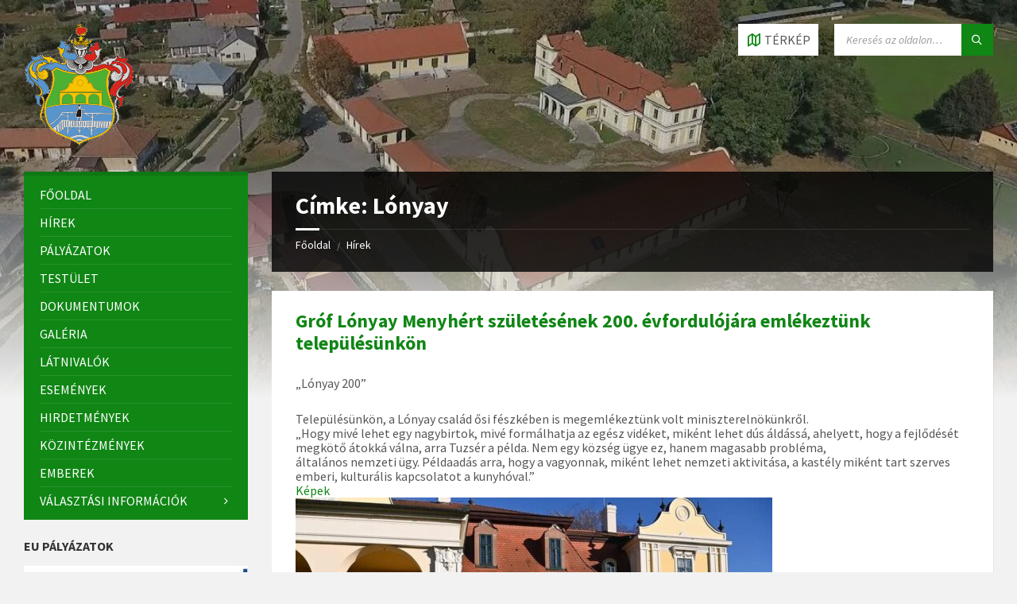

--- FILE ---
content_type: text/html; charset=UTF-8
request_url: https://tuzser.hu/tag/lonyay/
body_size: 14933
content:
<!DOCTYPE html>
<html lang="hu">
<head>
    <meta http-equiv="Content-Type" content="text/html; charset=UTF-8">
    <meta name="viewport" content="width=device-width, initial-scale=1.0">
    <link rel="pingback" href="https://tuzser.hu/xmlrpc.php">
    <title>Lónyay &#8211; Tuzsér Nagyközség</title>
<meta name='robots' content='max-image-preview:large' />
<link rel='dns-prefetch' href='//fonts.googleapis.com' />
<link rel="alternate" type="application/rss+xml" title="Tuzsér Nagyközség &raquo; hírcsatorna" href="https://tuzser.hu/feed/" />
<link rel="alternate" type="application/rss+xml" title="Tuzsér Nagyközség &raquo; hozzászólás hírcsatorna" href="https://tuzser.hu/comments/feed/" />
<link rel="alternate" type="application/rss+xml" title="Tuzsér Nagyközség &raquo; Lónyay címke hírcsatorna" href="https://tuzser.hu/tag/lonyay/feed/" />
<style id='wp-img-auto-sizes-contain-inline-css' type='text/css'>
img:is([sizes=auto i],[sizes^="auto," i]){contain-intrinsic-size:3000px 1500px}
/*# sourceURL=wp-img-auto-sizes-contain-inline-css */
</style>
<style id='wp-emoji-styles-inline-css' type='text/css'>

	img.wp-smiley, img.emoji {
		display: inline !important;
		border: none !important;
		box-shadow: none !important;
		height: 1em !important;
		width: 1em !important;
		margin: 0 0.07em !important;
		vertical-align: -0.1em !important;
		background: none !important;
		padding: 0 !important;
	}
/*# sourceURL=wp-emoji-styles-inline-css */
</style>
<style id='wp-block-library-inline-css' type='text/css'>
:root{--wp-block-synced-color:#7a00df;--wp-block-synced-color--rgb:122,0,223;--wp-bound-block-color:var(--wp-block-synced-color);--wp-editor-canvas-background:#ddd;--wp-admin-theme-color:#007cba;--wp-admin-theme-color--rgb:0,124,186;--wp-admin-theme-color-darker-10:#006ba1;--wp-admin-theme-color-darker-10--rgb:0,107,160.5;--wp-admin-theme-color-darker-20:#005a87;--wp-admin-theme-color-darker-20--rgb:0,90,135;--wp-admin-border-width-focus:2px}@media (min-resolution:192dpi){:root{--wp-admin-border-width-focus:1.5px}}.wp-element-button{cursor:pointer}:root .has-very-light-gray-background-color{background-color:#eee}:root .has-very-dark-gray-background-color{background-color:#313131}:root .has-very-light-gray-color{color:#eee}:root .has-very-dark-gray-color{color:#313131}:root .has-vivid-green-cyan-to-vivid-cyan-blue-gradient-background{background:linear-gradient(135deg,#00d084,#0693e3)}:root .has-purple-crush-gradient-background{background:linear-gradient(135deg,#34e2e4,#4721fb 50%,#ab1dfe)}:root .has-hazy-dawn-gradient-background{background:linear-gradient(135deg,#faaca8,#dad0ec)}:root .has-subdued-olive-gradient-background{background:linear-gradient(135deg,#fafae1,#67a671)}:root .has-atomic-cream-gradient-background{background:linear-gradient(135deg,#fdd79a,#004a59)}:root .has-nightshade-gradient-background{background:linear-gradient(135deg,#330968,#31cdcf)}:root .has-midnight-gradient-background{background:linear-gradient(135deg,#020381,#2874fc)}:root{--wp--preset--font-size--normal:16px;--wp--preset--font-size--huge:42px}.has-regular-font-size{font-size:1em}.has-larger-font-size{font-size:2.625em}.has-normal-font-size{font-size:var(--wp--preset--font-size--normal)}.has-huge-font-size{font-size:var(--wp--preset--font-size--huge)}.has-text-align-center{text-align:center}.has-text-align-left{text-align:left}.has-text-align-right{text-align:right}.has-fit-text{white-space:nowrap!important}#end-resizable-editor-section{display:none}.aligncenter{clear:both}.items-justified-left{justify-content:flex-start}.items-justified-center{justify-content:center}.items-justified-right{justify-content:flex-end}.items-justified-space-between{justify-content:space-between}.screen-reader-text{border:0;clip-path:inset(50%);height:1px;margin:-1px;overflow:hidden;padding:0;position:absolute;width:1px;word-wrap:normal!important}.screen-reader-text:focus{background-color:#ddd;clip-path:none;color:#444;display:block;font-size:1em;height:auto;left:5px;line-height:normal;padding:15px 23px 14px;text-decoration:none;top:5px;width:auto;z-index:100000}html :where(.has-border-color){border-style:solid}html :where([style*=border-top-color]){border-top-style:solid}html :where([style*=border-right-color]){border-right-style:solid}html :where([style*=border-bottom-color]){border-bottom-style:solid}html :where([style*=border-left-color]){border-left-style:solid}html :where([style*=border-width]){border-style:solid}html :where([style*=border-top-width]){border-top-style:solid}html :where([style*=border-right-width]){border-right-style:solid}html :where([style*=border-bottom-width]){border-bottom-style:solid}html :where([style*=border-left-width]){border-left-style:solid}html :where(img[class*=wp-image-]){height:auto;max-width:100%}:where(figure){margin:0 0 1em}html :where(.is-position-sticky){--wp-admin--admin-bar--position-offset:var(--wp-admin--admin-bar--height,0px)}@media screen and (max-width:600px){html :where(.is-position-sticky){--wp-admin--admin-bar--position-offset:0px}}

/*# sourceURL=wp-block-library-inline-css */
</style><style id='global-styles-inline-css' type='text/css'>
:root{--wp--preset--aspect-ratio--square: 1;--wp--preset--aspect-ratio--4-3: 4/3;--wp--preset--aspect-ratio--3-4: 3/4;--wp--preset--aspect-ratio--3-2: 3/2;--wp--preset--aspect-ratio--2-3: 2/3;--wp--preset--aspect-ratio--16-9: 16/9;--wp--preset--aspect-ratio--9-16: 9/16;--wp--preset--color--black: #000000;--wp--preset--color--cyan-bluish-gray: #abb8c3;--wp--preset--color--white: #ffffff;--wp--preset--color--pale-pink: #f78da7;--wp--preset--color--vivid-red: #cf2e2e;--wp--preset--color--luminous-vivid-orange: #ff6900;--wp--preset--color--luminous-vivid-amber: #fcb900;--wp--preset--color--light-green-cyan: #7bdcb5;--wp--preset--color--vivid-green-cyan: #00d084;--wp--preset--color--pale-cyan-blue: #8ed1fc;--wp--preset--color--vivid-cyan-blue: #0693e3;--wp--preset--color--vivid-purple: #9b51e0;--wp--preset--gradient--vivid-cyan-blue-to-vivid-purple: linear-gradient(135deg,rgb(6,147,227) 0%,rgb(155,81,224) 100%);--wp--preset--gradient--light-green-cyan-to-vivid-green-cyan: linear-gradient(135deg,rgb(122,220,180) 0%,rgb(0,208,130) 100%);--wp--preset--gradient--luminous-vivid-amber-to-luminous-vivid-orange: linear-gradient(135deg,rgb(252,185,0) 0%,rgb(255,105,0) 100%);--wp--preset--gradient--luminous-vivid-orange-to-vivid-red: linear-gradient(135deg,rgb(255,105,0) 0%,rgb(207,46,46) 100%);--wp--preset--gradient--very-light-gray-to-cyan-bluish-gray: linear-gradient(135deg,rgb(238,238,238) 0%,rgb(169,184,195) 100%);--wp--preset--gradient--cool-to-warm-spectrum: linear-gradient(135deg,rgb(74,234,220) 0%,rgb(151,120,209) 20%,rgb(207,42,186) 40%,rgb(238,44,130) 60%,rgb(251,105,98) 80%,rgb(254,248,76) 100%);--wp--preset--gradient--blush-light-purple: linear-gradient(135deg,rgb(255,206,236) 0%,rgb(152,150,240) 100%);--wp--preset--gradient--blush-bordeaux: linear-gradient(135deg,rgb(254,205,165) 0%,rgb(254,45,45) 50%,rgb(107,0,62) 100%);--wp--preset--gradient--luminous-dusk: linear-gradient(135deg,rgb(255,203,112) 0%,rgb(199,81,192) 50%,rgb(65,88,208) 100%);--wp--preset--gradient--pale-ocean: linear-gradient(135deg,rgb(255,245,203) 0%,rgb(182,227,212) 50%,rgb(51,167,181) 100%);--wp--preset--gradient--electric-grass: linear-gradient(135deg,rgb(202,248,128) 0%,rgb(113,206,126) 100%);--wp--preset--gradient--midnight: linear-gradient(135deg,rgb(2,3,129) 0%,rgb(40,116,252) 100%);--wp--preset--font-size--small: 13px;--wp--preset--font-size--medium: 20px;--wp--preset--font-size--large: 36px;--wp--preset--font-size--x-large: 42px;--wp--preset--spacing--20: 0.44rem;--wp--preset--spacing--30: 0.67rem;--wp--preset--spacing--40: 1rem;--wp--preset--spacing--50: 1.5rem;--wp--preset--spacing--60: 2.25rem;--wp--preset--spacing--70: 3.38rem;--wp--preset--spacing--80: 5.06rem;--wp--preset--shadow--natural: 6px 6px 9px rgba(0, 0, 0, 0.2);--wp--preset--shadow--deep: 12px 12px 50px rgba(0, 0, 0, 0.4);--wp--preset--shadow--sharp: 6px 6px 0px rgba(0, 0, 0, 0.2);--wp--preset--shadow--outlined: 6px 6px 0px -3px rgb(255, 255, 255), 6px 6px rgb(0, 0, 0);--wp--preset--shadow--crisp: 6px 6px 0px rgb(0, 0, 0);}:where(.is-layout-flex){gap: 0.5em;}:where(.is-layout-grid){gap: 0.5em;}body .is-layout-flex{display: flex;}.is-layout-flex{flex-wrap: wrap;align-items: center;}.is-layout-flex > :is(*, div){margin: 0;}body .is-layout-grid{display: grid;}.is-layout-grid > :is(*, div){margin: 0;}:where(.wp-block-columns.is-layout-flex){gap: 2em;}:where(.wp-block-columns.is-layout-grid){gap: 2em;}:where(.wp-block-post-template.is-layout-flex){gap: 1.25em;}:where(.wp-block-post-template.is-layout-grid){gap: 1.25em;}.has-black-color{color: var(--wp--preset--color--black) !important;}.has-cyan-bluish-gray-color{color: var(--wp--preset--color--cyan-bluish-gray) !important;}.has-white-color{color: var(--wp--preset--color--white) !important;}.has-pale-pink-color{color: var(--wp--preset--color--pale-pink) !important;}.has-vivid-red-color{color: var(--wp--preset--color--vivid-red) !important;}.has-luminous-vivid-orange-color{color: var(--wp--preset--color--luminous-vivid-orange) !important;}.has-luminous-vivid-amber-color{color: var(--wp--preset--color--luminous-vivid-amber) !important;}.has-light-green-cyan-color{color: var(--wp--preset--color--light-green-cyan) !important;}.has-vivid-green-cyan-color{color: var(--wp--preset--color--vivid-green-cyan) !important;}.has-pale-cyan-blue-color{color: var(--wp--preset--color--pale-cyan-blue) !important;}.has-vivid-cyan-blue-color{color: var(--wp--preset--color--vivid-cyan-blue) !important;}.has-vivid-purple-color{color: var(--wp--preset--color--vivid-purple) !important;}.has-black-background-color{background-color: var(--wp--preset--color--black) !important;}.has-cyan-bluish-gray-background-color{background-color: var(--wp--preset--color--cyan-bluish-gray) !important;}.has-white-background-color{background-color: var(--wp--preset--color--white) !important;}.has-pale-pink-background-color{background-color: var(--wp--preset--color--pale-pink) !important;}.has-vivid-red-background-color{background-color: var(--wp--preset--color--vivid-red) !important;}.has-luminous-vivid-orange-background-color{background-color: var(--wp--preset--color--luminous-vivid-orange) !important;}.has-luminous-vivid-amber-background-color{background-color: var(--wp--preset--color--luminous-vivid-amber) !important;}.has-light-green-cyan-background-color{background-color: var(--wp--preset--color--light-green-cyan) !important;}.has-vivid-green-cyan-background-color{background-color: var(--wp--preset--color--vivid-green-cyan) !important;}.has-pale-cyan-blue-background-color{background-color: var(--wp--preset--color--pale-cyan-blue) !important;}.has-vivid-cyan-blue-background-color{background-color: var(--wp--preset--color--vivid-cyan-blue) !important;}.has-vivid-purple-background-color{background-color: var(--wp--preset--color--vivid-purple) !important;}.has-black-border-color{border-color: var(--wp--preset--color--black) !important;}.has-cyan-bluish-gray-border-color{border-color: var(--wp--preset--color--cyan-bluish-gray) !important;}.has-white-border-color{border-color: var(--wp--preset--color--white) !important;}.has-pale-pink-border-color{border-color: var(--wp--preset--color--pale-pink) !important;}.has-vivid-red-border-color{border-color: var(--wp--preset--color--vivid-red) !important;}.has-luminous-vivid-orange-border-color{border-color: var(--wp--preset--color--luminous-vivid-orange) !important;}.has-luminous-vivid-amber-border-color{border-color: var(--wp--preset--color--luminous-vivid-amber) !important;}.has-light-green-cyan-border-color{border-color: var(--wp--preset--color--light-green-cyan) !important;}.has-vivid-green-cyan-border-color{border-color: var(--wp--preset--color--vivid-green-cyan) !important;}.has-pale-cyan-blue-border-color{border-color: var(--wp--preset--color--pale-cyan-blue) !important;}.has-vivid-cyan-blue-border-color{border-color: var(--wp--preset--color--vivid-cyan-blue) !important;}.has-vivid-purple-border-color{border-color: var(--wp--preset--color--vivid-purple) !important;}.has-vivid-cyan-blue-to-vivid-purple-gradient-background{background: var(--wp--preset--gradient--vivid-cyan-blue-to-vivid-purple) !important;}.has-light-green-cyan-to-vivid-green-cyan-gradient-background{background: var(--wp--preset--gradient--light-green-cyan-to-vivid-green-cyan) !important;}.has-luminous-vivid-amber-to-luminous-vivid-orange-gradient-background{background: var(--wp--preset--gradient--luminous-vivid-amber-to-luminous-vivid-orange) !important;}.has-luminous-vivid-orange-to-vivid-red-gradient-background{background: var(--wp--preset--gradient--luminous-vivid-orange-to-vivid-red) !important;}.has-very-light-gray-to-cyan-bluish-gray-gradient-background{background: var(--wp--preset--gradient--very-light-gray-to-cyan-bluish-gray) !important;}.has-cool-to-warm-spectrum-gradient-background{background: var(--wp--preset--gradient--cool-to-warm-spectrum) !important;}.has-blush-light-purple-gradient-background{background: var(--wp--preset--gradient--blush-light-purple) !important;}.has-blush-bordeaux-gradient-background{background: var(--wp--preset--gradient--blush-bordeaux) !important;}.has-luminous-dusk-gradient-background{background: var(--wp--preset--gradient--luminous-dusk) !important;}.has-pale-ocean-gradient-background{background: var(--wp--preset--gradient--pale-ocean) !important;}.has-electric-grass-gradient-background{background: var(--wp--preset--gradient--electric-grass) !important;}.has-midnight-gradient-background{background: var(--wp--preset--gradient--midnight) !important;}.has-small-font-size{font-size: var(--wp--preset--font-size--small) !important;}.has-medium-font-size{font-size: var(--wp--preset--font-size--medium) !important;}.has-large-font-size{font-size: var(--wp--preset--font-size--large) !important;}.has-x-large-font-size{font-size: var(--wp--preset--font-size--x-large) !important;}
/*# sourceURL=global-styles-inline-css */
</style>

<style id='classic-theme-styles-inline-css' type='text/css'>
/*! This file is auto-generated */
.wp-block-button__link{color:#fff;background-color:#32373c;border-radius:9999px;box-shadow:none;text-decoration:none;padding:calc(.667em + 2px) calc(1.333em + 2px);font-size:1.125em}.wp-block-file__button{background:#32373c;color:#fff;text-decoration:none}
/*# sourceURL=/wp-includes/css/classic-themes.min.css */
</style>
<link rel='stylesheet' id='lsvr-townpress-main-style-css' href='https://tuzser.hu/wp-content/themes/townpress/style.css?ver=3.8.6' type='text/css' media='all' />
<link rel='stylesheet' id='lsvr-townpress-general-style-css' href='https://tuzser.hu/wp-content/themes/townpress/assets/css/general.css?ver=3.8.6' type='text/css' media='all' />
<style id='lsvr-townpress-general-style-inline-css' type='text/css'>
body, input, textarea, select, button, #cancel-comment-reply-link, .lsvr_listing-map__infobox { font-family: 'Source Sans Pro', Arial, sans-serif; }
html, body { font-size: 16px; }
.header-logo { max-width: 140px; } .header-logo--front { max-width: 140px; } @media ( max-width: 991px ) { .header-logo { max-width: 140px; } }
/*# sourceURL=lsvr-townpress-general-style-inline-css */
</style>
<link rel='stylesheet' id='lsvr-townpress-child-style-css' href='https://tuzser.hu/wp-content/themes/townpress-child/style.css?ver=3.1.0' type='text/css' media='all' />
<link rel='stylesheet' id='lsvr-townpress-google-fonts-css' href='//fonts.googleapis.com/css?family=Source+Sans+Pro%3A400%2C400italic%2C600%2C600italic%2C700%2C700italic&#038;ver=6.9' type='text/css' media='all' />
<link rel='stylesheet' id='lsvr-townpress-color-scheme-css' href='https://tuzser.hu/wp-content/themes/townpress/assets/css/skins/green.css?ver=3.8.6' type='text/css' media='all' />
<script type="text/javascript" src="https://tuzser.hu/wp-includes/js/jquery/jquery.min.js?ver=3.7.1" id="jquery-core-js"></script>
<script type="text/javascript" src="https://tuzser.hu/wp-includes/js/jquery/jquery-migrate.min.js?ver=3.4.1" id="jquery-migrate-js"></script>
<script type="text/javascript" id="lsvr-events-scripts-js-extra">
/* <![CDATA[ */
var lsvr_events_ajax_var = {"url":"https://tuzser.hu/wp-admin/admin-ajax.php","nonce":"46cc6b92b5"};
//# sourceURL=lsvr-events-scripts-js-extra
/* ]]> */
</script>
<script type="text/javascript" src="https://tuzser.hu/wp-content/plugins/lsvr-events/assets/js/lsvr-events.min.js?ver=1.9.5" id="lsvr-events-scripts-js"></script>
<script type="text/javascript" id="lsvr-townpress-toolkit-weather-widget-js-extra">
/* <![CDATA[ */
var lsvr_townpress_toolkit_ajax_weather_widget_var = {"url":"https://tuzser.hu/wp-admin/admin-ajax.php","nonce":"ad31a20d38"};
//# sourceURL=lsvr-townpress-toolkit-weather-widget-js-extra
/* ]]> */
</script>
<script type="text/javascript" src="https://tuzser.hu/wp-content/plugins/lsvr-townpress-toolkit/assets/js/lsvr-townpress-toolkit-weather-widget.min.js?ver=1.5.9" id="lsvr-townpress-toolkit-weather-widget-js"></script>
<link rel="https://api.w.org/" href="https://tuzser.hu/wp-json/" /><link rel="alternate" title="JSON" type="application/json" href="https://tuzser.hu/wp-json/wp/v2/tags/27" /><link rel="EditURI" type="application/rsd+xml" title="RSD" href="https://tuzser.hu/xmlrpc.php?rsd" />
<meta name="generator" content="WordPress 6.9" />
<link rel="icon" href="https://tuzser.hu/wp-content/uploads/2021/12/cropped-tuzser-cimer.png" sizes="32x32" />
<link rel="icon" href="https://tuzser.hu/wp-content/uploads/2021/12/cropped-tuzser-cimer.png" sizes="192x192" />
<link rel="apple-touch-icon" href="https://tuzser.hu/wp-content/uploads/2021/12/cropped-tuzser-cimer.png" />
<meta name="msapplication-TileImage" content="https://tuzser.hu/wp-content/uploads/2021/12/cropped-tuzser-cimer.png" />
</head>

<body class="archive tag tag-lonyay tag-27 wp-custom-logo wp-theme-townpress wp-child-theme-townpress-child lsvr-accessibility">

	
	
	<!-- WRAPPER : begin -->
	<div id="wrapper">

		
		
	<a href="#main" class="accessibility-link accessibility-link--skip-to-content screen-reader-text">Ugrás a tartalomhoz</a>

			<a href="#sidebar-left" class="accessibility-link accessibility-link--skip-to-left-sidebar screen-reader-text">Skip to left sidebar</a>
	
	
	<a href="#footer" class="accessibility-link accessibility-link--skip-to-footer screen-reader-text">Skip to footer</a>


		
		<!-- HEADER : begin -->
		<header id="header"  class="header--has-map">
			<div class="header__inner">

				
				
				
				
	<!-- HEADER MAP : begin -->
	<div class="header-map header-map--loading header-map--leaflet">
		<div id="header-map-canvas"
			class="header-map__canvas header-map__canvas--loading"
			data-map-platform="leaflet"
			data-map-provider="osm"
			data-latlong="48.34020367656638,22.121429389194578"

							data-address="4623, Tuzsér"
			
			
			data-zoom="14"
			data-mousewheel="false"></div>
		<span class="c-spinner"></span>
		<button class="header-map__close" type="button"
			aria-label="Rejtsd el">
			<span class="header-map__close-ico icon-cross" aria-hidden="true"></span>
		</button>
	</div>
	<!-- HEADER MAP : end -->


				
				<!-- HEADER CONTENT : begin -->
				<div class="header__content">
					<div class="lsvr-container">
						<div class="header__content-inner">

							
							
	<!-- HEADER BRANDING : begin -->
	<div  class="header-logo">
		<a href="https://tuzser.hu/" class="header-logo__link"
			aria-label="Site logo">
			<img src="https://tuzser.hu/wp-content/uploads/2025/07/cropped-tuzser-cimer.png"
				class="header-logo__image"
				alt="Tuzsér Nagyközség">
		</a>
	</div>
	<!-- HEADER BRANDING : end -->


							
							

	<!-- HEADER TOOLBAR TOGGLE : begin -->
<div class="header-toolbar-toggle header-toolbar-toggle--has-map">

	<button class="header-toolbar-toggle__menu-button" type="button"
		aria-controls="header-mobile-menu"
        aria-haspopup="true"
        aria-expanded="false">
		<span class="header-toolbar-toggle__menu-button-ico header-toolbar-toggle__menu-button-ico--open icon-menu" aria-hidden="true"></span>
		<span class="header-toolbar-toggle__menu-button-ico header-toolbar-toggle__menu-button-ico--close icon-cross" aria-hidden="true"></span>
		<span class="header-toolbar-toggle__menu-button-label">Menü</span>
	</button>

	
	<!-- HEADER MAP TOGGLE : begin -->
	<button class="header-map-toggle header-map-toggle--mobile" type="button"
		aria-label="Open / close map">
		<span class="header-map-toggle__ico header-map-toggle__ico--open icon-map2" aria-hidden="true"></span>
		<span class="header-map-toggle__ico header-map-toggle__ico--close icon-cross" aria-hidden="true"></span>
		<span class="header-map-toggle__label">Térkép</span>
	</button>
	<!-- HEADER MAP TOGGLE : end -->


</div>
<!-- HEADER TOOLBAR TOGGLE : end -->
	<!-- HEADER TOOLBAR : begin -->
	<div class="header-toolbar">

		
		
		
		
	<!-- HEADER MAP TOGGLE : begin -->
	<button class="header-map-toggle header-map-toggle--desktop header-toolbar__item" type="button"
		aria-label="Open / close map">
		<span class="header-map-toggle__ico header-map-toggle__ico--open icon-map2" aria-hidden="true"></span>
		<span class="header-map-toggle__ico header-map-toggle__ico--close icon-cross" aria-hidden="true"></span>
		<span class="header-map-toggle__label">Térkép</span>
	</button>
	<!-- HEADER MAP TOGGLE : end -->


		
		
		
		
	<!-- HEADER MOBILE MENU : begin -->
	<nav id="header-mobile-menu" class="header-mobile-menu"
        data-label-expand-submenu="Expand submenu"
        data-label-collapse-submenu="Collapse submenu"

					aria-label="Főmenü"
		>

	    <ul id="menu-fomenu" class="header-mobile-menu__list" role="menu">
            
        	<li id="header-mobile-menu__item-30"
                class="header-mobile-menu__item header-mobile-menu__item--level-0 menu-item menu-item-type-custom menu-item-object-custom menu-item-home"
                role="presentation">

                <a href="https://tuzser.hu"
                    id="header-mobile-menu__item-link-30"
                	class="header-mobile-menu__item-link header-mobile-menu__item-link--level-0"
                    role="menuitem"

                                    	>

                    
                    <span class="header-mobile-menu__item-link-label">
                        Főoldal                    </span>

                </a>

            
            </li>

            
            
        	<li id="header-mobile-menu__item-134"
                class="header-mobile-menu__item header-mobile-menu__item--level-0 menu-item menu-item-type-post_type menu-item-object-page current_page_parent"
                role="presentation">

                <a href="https://tuzser.hu/hirek/"
                    id="header-mobile-menu__item-link-134"
                	class="header-mobile-menu__item-link header-mobile-menu__item-link--level-0"
                    role="menuitem"

                                    	>

                    
                    <span class="header-mobile-menu__item-link-label">
                        Hírek                    </span>

                </a>

            
            </li>

            
            
        	<li id="header-mobile-menu__item-1178"
                class="header-mobile-menu__item header-mobile-menu__item--level-0 menu-item menu-item-type-taxonomy menu-item-object-category"
                role="presentation">

                <a href="https://tuzser.hu/category/palyazatok/"
                    id="header-mobile-menu__item-link-1178"
                	class="header-mobile-menu__item-link header-mobile-menu__item-link--level-0"
                    role="menuitem"

                                    	>

                    
                    <span class="header-mobile-menu__item-link-label">
                        Pályázatok                    </span>

                </a>

            
            </li>

            
            
        	<li id="header-mobile-menu__item-406"
                class="header-mobile-menu__item header-mobile-menu__item--level-0 menu-item menu-item-type-custom menu-item-object-custom"
                role="presentation">

                <a href="https://tuzser.hu/dokumentumok/testuleti-ules/"
                    id="header-mobile-menu__item-link-406"
                	class="header-mobile-menu__item-link header-mobile-menu__item-link--level-0"
                    role="menuitem"

                                    	>

                    
                    <span class="header-mobile-menu__item-link-label">
                        Testület                    </span>

                </a>

            
            </li>

            
            
        	<li id="header-mobile-menu__item-28"
                class="header-mobile-menu__item header-mobile-menu__item--level-0 menu-item menu-item-type-custom menu-item-object-custom"
                role="presentation">

                <a href="https://tuzser.hu/dokumentum"
                    id="header-mobile-menu__item-link-28"
                	class="header-mobile-menu__item-link header-mobile-menu__item-link--level-0"
                    role="menuitem"

                                    	>

                    
                    <span class="header-mobile-menu__item-link-label">
                        Dokumentumok                    </span>

                </a>

            
            </li>

            
            
        	<li id="header-mobile-menu__item-31"
                class="header-mobile-menu__item header-mobile-menu__item--level-0 menu-item menu-item-type-custom menu-item-object-custom"
                role="presentation">

                <a href="https://tuzser.hu/galeria"
                    id="header-mobile-menu__item-link-31"
                	class="header-mobile-menu__item-link header-mobile-menu__item-link--level-0"
                    role="menuitem"

                                    	>

                    
                    <span class="header-mobile-menu__item-link-label">
                        Galéria                    </span>

                </a>

            
            </li>

            
            
        	<li id="header-mobile-menu__item-123"
                class="header-mobile-menu__item header-mobile-menu__item--level-0 menu-item menu-item-type-custom menu-item-object-custom"
                role="presentation">

                <a href="https://tuzser.hu/helyek/latnivalok/"
                    id="header-mobile-menu__item-link-123"
                	class="header-mobile-menu__item-link header-mobile-menu__item-link--level-0"
                    role="menuitem"

                                    	>

                    
                    <span class="header-mobile-menu__item-link-label">
                        Látnivalók                    </span>

                </a>

            
            </li>

            
            
        	<li id="header-mobile-menu__item-32"
                class="header-mobile-menu__item header-mobile-menu__item--level-0 menu-item menu-item-type-custom menu-item-object-custom"
                role="presentation">

                <a href="https://tuzser.hu/esemeny"
                    id="header-mobile-menu__item-link-32"
                	class="header-mobile-menu__item-link header-mobile-menu__item-link--level-0"
                    role="menuitem"

                                    	>

                    
                    <span class="header-mobile-menu__item-link-label">
                        Események                    </span>

                </a>

            
            </li>

            
            
        	<li id="header-mobile-menu__item-33"
                class="header-mobile-menu__item header-mobile-menu__item--level-0 menu-item menu-item-type-custom menu-item-object-custom"
                role="presentation">

                <a href="https://tuzser.hu/hirdetmeny"
                    id="header-mobile-menu__item-link-33"
                	class="header-mobile-menu__item-link header-mobile-menu__item-link--level-0"
                    role="menuitem"

                                    	>

                    
                    <span class="header-mobile-menu__item-link-label">
                        Hirdetmények                    </span>

                </a>

            
            </li>

            
            
        	<li id="header-mobile-menu__item-54"
                class="header-mobile-menu__item header-mobile-menu__item--level-0 menu-item menu-item-type-custom menu-item-object-custom"
                role="presentation">

                <a href="https://tuzser.hu/helyek/kozintezmenyek/"
                    id="header-mobile-menu__item-link-54"
                	class="header-mobile-menu__item-link header-mobile-menu__item-link--level-0"
                    role="menuitem"

                                    	>

                    
                    <span class="header-mobile-menu__item-link-label">
                        Közintézmények                    </span>

                </a>

            
            </li>

            
            
        	<li id="header-mobile-menu__item-119"
                class="header-mobile-menu__item header-mobile-menu__item--level-0 menu-item menu-item-type-custom menu-item-object-custom"
                role="presentation">

                <a href="https://tuzser.hu/munkatars"
                    id="header-mobile-menu__item-link-119"
                	class="header-mobile-menu__item-link header-mobile-menu__item-link--level-0"
                    role="menuitem"

                                    	>

                    
                    <span class="header-mobile-menu__item-link-label">
                        Emberek                    </span>

                </a>

            
            </li>

            
            
        	<li id="header-mobile-menu__item-3069"
                class="header-mobile-menu__item header-mobile-menu__item--level-0 menu-item menu-item-type-custom menu-item-object-custom menu-item-home menu-item-has-children"
                role="presentation">

                <a href="https://tuzser.hu"
                    id="header-mobile-menu__item-link-3069"
                	class="header-mobile-menu__item-link header-mobile-menu__item-link--level-0"
                    role="menuitem"

                                    	>

                    
                    <span class="header-mobile-menu__item-link-label">
                        Választási információk                    </span>

                </a>

            
            <button id="header-mobile-menu__toggle-3069"
                class="header-mobile-menu__toggle header-mobile-menu__toggle--level-0" type="button"
                aria-label="Expand submenu"
                aria-controls="header-mobile-menu__submenu-3069"
                aria-haspopup="true"
                aria-expanded="false">
                <span class="header-mobile-menu__toggle-icon" aria-hidden="true"></span>
            </button>

        	<ul id="header-mobile-menu__submenu-3069"
                class="header-mobile-menu__submenu sub-menu header-mobile-menu__submenu--level-0"
                aria-labelledby="header-mobile-menu__item-link-3069"
                aria-expanded="false"
                role="menu">

            
            
        	<li id="header-mobile-menu__item-3074"
                class="header-mobile-menu__item header-mobile-menu__item--level-1 menu-item menu-item-type-post_type menu-item-object-page"
                role="presentation">

                <a href="https://tuzser.hu/valasztasi-szervek/"
                    id="header-mobile-menu__item-link-3074"
                	class="header-mobile-menu__item-link header-mobile-menu__item-link--level-1"
                    role="menuitem"

                                    	>

                    
                    <span class="header-mobile-menu__item-link-label">
                        Választási szervek                    </span>

                </a>

            
            </li>

            
            
        	<li id="header-mobile-menu__item-3070"
                class="header-mobile-menu__item header-mobile-menu__item--level-1 menu-item menu-item-type-custom menu-item-object-custom"
                role="presentation">

                <a href="https://www.valasztas.hu/ugyintezes"
                    id="header-mobile-menu__item-link-3070"
                	class="header-mobile-menu__item-link header-mobile-menu__item-link--level-1"
                    role="menuitem"

                                    	>

                    
                    <span class="header-mobile-menu__item-link-label">
                        Választási ügyintézés                    </span>

                </a>

            
            </li>

            
            
        	<li id="header-mobile-menu__item-4720"
                class="header-mobile-menu__item header-mobile-menu__item--level-1 menu-item menu-item-type-post_type menu-item-object-page"
                role="presentation">

                <a href="https://tuzser.hu/2026-evi-orszaggyulesi-valasztas/"
                    id="header-mobile-menu__item-link-4720"
                	class="header-mobile-menu__item-link header-mobile-menu__item-link--level-1"
                    role="menuitem"

                                    	>

                    
                    <span class="header-mobile-menu__item-link-label">
                        2026. évi országgyűlési választás                    </span>

                </a>

            
            </li>

            
            
        	<li id="header-mobile-menu__item-3071"
                class="header-mobile-menu__item header-mobile-menu__item--level-1 menu-item menu-item-type-post_type menu-item-object-page menu-item-has-children"
                role="presentation">

                <a href="https://tuzser.hu/2024-evi-altalanos-valasztasok/"
                    id="header-mobile-menu__item-link-3071"
                	class="header-mobile-menu__item-link header-mobile-menu__item-link--level-1"
                    role="menuitem"

                                    	>

                    
                    <span class="header-mobile-menu__item-link-label">
                        2024. évi általános választások                    </span>

                </a>

            
            <button id="header-mobile-menu__toggle-3071"
                class="header-mobile-menu__toggle header-mobile-menu__toggle--level-1" type="button"
                aria-label="Expand submenu"
                aria-controls="header-mobile-menu__submenu-3071"
                aria-haspopup="true"
                aria-expanded="false">
                <span class="header-mobile-menu__toggle-icon" aria-hidden="true"></span>
            </button>

        	<ul id="header-mobile-menu__submenu-3071"
                class="header-mobile-menu__submenu sub-menu header-mobile-menu__submenu--level-1"
                aria-labelledby="header-mobile-menu__item-link-3071"
                aria-expanded="false"
                role="menu">

            
            
        	<li id="header-mobile-menu__item-3072"
                class="header-mobile-menu__item header-mobile-menu__item--level-2 menu-item menu-item-type-post_type menu-item-object-page"
                role="presentation">

                <a href="https://tuzser.hu/2024-evi-altalanos-valasztasok/2024-valasztas-jelolteknek/"
                    id="header-mobile-menu__item-link-3072"
                	class="header-mobile-menu__item-link header-mobile-menu__item-link--level-2"
                    role="menuitem"

                                    	>

                    
                    <span class="header-mobile-menu__item-link-label">
                        Jelölteknek                    </span>

                </a>

            
            </li>

            
            
        	<li id="header-mobile-menu__item-3073"
                class="header-mobile-menu__item header-mobile-menu__item--level-2 menu-item menu-item-type-post_type menu-item-object-page"
                role="presentation">

                <a href="https://tuzser.hu/2024-evi-altalanos-valasztasok/2024-valasztasok-valasztopolgaroknak/"
                    id="header-mobile-menu__item-link-3073"
                	class="header-mobile-menu__item-link header-mobile-menu__item-link--level-2"
                    role="menuitem"

                                    	>

                    
                    <span class="header-mobile-menu__item-link-label">
                        Választópolgároknak                    </span>

                </a>

            
            </li>

            
        	</ul>

            
            </li>

            
        	</ul>

            
            </li>

            </ul>
	</nav>
	<!-- HEADER MOBILE MENU : end -->


		
		
	<!-- HEADER SEARCH : begin -->
	<div class="header-search header-toolbar__item">

		<!-- SEARCH FORM : begin -->
<form class="c-search-form" action="https://tuzser.hu/" method="get" role="search">
	<div class="c-search-form__inner">
		<div class="c-search-form__input-holder">

			<label class="c-search-form__input-label screen-reader-text" for="c-search-form__input-846">Keresés:</label>
			<input id="c-search-form__input-846" class="c-search-form__input" type="text" name="s"
				value=""
				placeholder="Keresés az oldalon…"
				aria-label="Search field">

			<button class="c-search-form__button" type="submit" title="Submit search">
				<span class="c-search-form__button-ico icon-magnifier" aria-hidden="true"></span></button>

		</div>
	</div>
</form>
<!-- SEARCH FORM : end -->
	</div>
	<!-- HEADER SEARCH : end -->


		
	</div>
	<!-- HEADER TOOLBAR : end -->



							
						</div>
					</div>
				</div>
				<!-- HEADER CONTENT : end -->

				
			</div>
		</header>
		<!-- HEADER : end -->

		
		
	<div class="header-background header-background--single"
		data-slideshow-speed="10">

		
			
				<div class="header-background__image header-background__image--default"
					style="background-image: url('https://tuzser.hu/wp-content/uploads/2021/12/tuzser-e1639062845257.jpeg'); "></div>

			
		
	</div>


		
		<!-- CORE : begin -->
		<div id="core">
			<div class="core__inner">
<!-- COLUMNS : begin -->
<div id="columns">
	<div class="columns__inner">
		<div class="lsvr-container">

			
				<div class="lsvr-grid">
					<div class="columns__main lsvr-grid__col lsvr-grid__col--span-9 lsvr-grid__col--push-3">

			
			<!-- MAIN : begin -->
			<main id="main">
				<div class="main__inner">
<!-- POST ARCHIVE : begin -->
<div class="post-archive blog-post-archive blog-post-archive--default">

	
	
	<!-- MAIN HEADER : begin -->
	<header class="main__header">

		
		<h1 class="main__title">

			Címke: <span>Lónyay</span>
		</h1>

		
		
	
	<!-- BREADCRUMBS : begin -->
	<div class="breadcrumbs">
		<div class="breadcrumbs__inner">

			
			<nav class="breadcrumbs__nav" aria-label="Tartózkodási hely jelölő">
				<ul class="breadcrumbs__list">

					
						<li class="breadcrumbs__item">
							<a href="https://tuzser.hu/" class="breadcrumbs__link">Főoldal</a>
							<span class="breadcrumbs__item-decor" aria-hidden="true">/</span>
						</li>

					
						<li class="breadcrumbs__item">
							<a href="https://tuzser.hu/hirek/" class="breadcrumbs__link">Hírek</a>
							<span class="breadcrumbs__item-decor" aria-hidden="true">/</span>
						</li>

					
				</ul>
			</nav>

			
			<!-- BREADCRUMBS META DATA : begin -->
			<script type="application/ld+json">
			{
				"@context": "http://schema.org",
				"@type": "BreadcrumbList",
				"itemListElement" : [
										{
						"@type": "ListItem",
						"position": 1,
						"item": {
							"@id": "https://tuzser.hu/",
							"name": "Főoldal"
						}
					},										{
						"@type": "ListItem",
						"position": 2,
						"item": {
							"@id": "https://tuzser.hu/hirek/",
							"name": "Hírek"
						}
					}									]
			}
			</script>
			<!-- BREADCRUMBS META DATA : end -->

		
		</div>
	</div>
	<!-- BREADCRUMBS : end -->

	

		
	</header>
	<!-- MAIN HEADER : end -->

	

	
	
	
		
			<!-- POST : begin -->
			<article class="post-810 post type-post status-publish format-standard hentry category-egyeb category-kultura-hirek category-telepules-hirek tag-lonyay">
				<div class="post__inner c-content-box">

					<!-- POST HEADER : begin -->
					<header class="post__header">

						
						<!-- POST TITLE : begin -->
						<h2 class="post__title">
							<a href="https://tuzser.hu/grof-lonyay-menyhert-szuletesenek-200-evfordulojara-emlekeztunk-telepulesunkon/" class="post__title-link" rel="bookmark">Gróf Lónyay Menyhért születésének 200. évfordulójára emlékeztünk településünkön</a>
						</h2>
						<!-- POST TITLE : end -->

					</header>
					<!-- POST HEADER : end -->

					<!-- POST CONTENT : begin -->
					<div class="post__content">
						
							<p>&#8222;Lónyay 200&#8221;</p>
<div dir="auto">Településünkön, a Lónyay család ősi fészkében is megemlékeztünk volt miniszterelnökünkről.</div>
<div dir="auto"></div>
<div dir="auto">„Hogy mivé lehet egy nagybirtok, mivé formálhatja az egész vidéket, miként lehet dús áldássá, ahelyett, hogy a fejlődését megkötő átokká válna, arra Tuzsér a példa. Nem egy község ügye ez, hanem magasabb probléma,</div>
<div dir="auto">általános nemzeti ügy. Példaadás arra, hogy a vagyonnak, miként lehet nemzeti aktivitása, a kastély miként tart szerves emberi, kulturális kapcsolatot a kunyhóval.”</div>
<div dir="auto"></div>
<div dir="auto"><a href="https://tuzser.hu/galeria/grof-lonyay-menyhert-szuletesenek-200-evfordulojara-emlekeztunk-telepulesunkon/">Képek</a></div>
<div dir="auto"></div>
<div dir="auto"></div>
<div dir="auto"><img fetchpriority="high" decoding="async" class="alignnone size-medium wp-image-795" src="https://tuzser.hu/wp-content/uploads/2022/03/271559916_10220288581900212_4409490677922886709_n-600x399.jpg" alt="" width="600" height="399" srcset="https://tuzser.hu/wp-content/uploads/2022/03/271559916_10220288581900212_4409490677922886709_n-600x399.jpg 600w, https://tuzser.hu/wp-content/uploads/2022/03/271559916_10220288581900212_4409490677922886709_n-768x511.jpg 768w, https://tuzser.hu/wp-content/uploads/2022/03/271559916_10220288581900212_4409490677922886709_n.jpg 960w" sizes="(max-width: 600px) 100vw, 600px" /></div>

											</div>
					<!-- POST CONTENT : end -->

					
	<!-- POST FOOTER : begin -->
	<footer class="post__footer">

		<!-- POST META : begin -->
		<ul class="post__meta" aria-label="Bejegyzés Meta">

			
				<!-- POST DATE : begin -->
				<li class="post__meta-item post__meta-item--date">

					<span class="post__meta-item-icon post__meta-item-icon--date" aria-hidden="true"></span>

					<span class="post__meta-date" role="group">
						2022.01.07.					</span>

					
						<span class="post__meta-author">Szerző: <a href="https://tuzser.hu/author/ferkovics-tibor/" class="post__meta-author-link" rel="author">Ferkovics Tibor</a></span>

					
					
						<span class="post__meta-categories">
					<span class="post__terms post__terms--category">
						ennyi időn belül: <a href="https://tuzser.hu/category/egyeb/" class="post__term-link">Egyéb kategória</a><span class="post__terms-separator" aria-hidden="true">, </span><a href="https://tuzser.hu/category/kultura-hirek/" class="post__term-link">Kultúra</a><span class="post__terms-separator" aria-hidden="true">, </span><a href="https://tuzser.hu/category/telepules-hirek/" class="post__term-link">Település</a>					</span>

				</span>

					
				</li>
				<!-- POST DATE : end -->

			
			
		</ul>
		<!-- POST META : end -->

	</footer>
	<!-- POST FOOTER : end -->


				</div>
			</article>
			<!-- POST : end -->

		
			<!-- POST : begin -->
			<article class="post-736 post type-post status-publish format-standard hentry category-egyeb category-kultura-hirek tag-lonyay">
				<div class="post__inner c-content-box">

					<!-- POST HEADER : begin -->
					<header class="post__header">

						
						<!-- POST TITLE : begin -->
						<h2 class="post__title">
							<a href="https://tuzser.hu/lonyay-200/" class="post__title-link" rel="bookmark">&#8222;LÓNYAY 200&#8221;</a>
						</h2>
						<!-- POST TITLE : end -->

					</header>
					<!-- POST HEADER : end -->

					<!-- POST CONTENT : begin -->
					<div class="post__content">
						
							<div class="kvgmc6g5 cxmmr5t8 oygrvhab hcukyx3x c1et5uql ii04i59q">
<div dir="auto">200 évvel ezelőtt, 1822 január 6-án született Nagylónyai és Vásárosnaményi gróf Lónyay Menyhért, volt magyar miniszterelnök, a tuzséri nép szeretett földesura.</div>
</div>
<div class="cxmmr5t8 oygrvhab hcukyx3x c1et5uql o9v6fnle ii04i59q">
<div dir="auto">&#8222;Bizony imádásig tisztelte is ez a nép az ő jóságos földesurát, községben s egyházban egyaránt!”</div>
<div dir="auto">A miniszterelnöki, és hadügyminiszteri betöltött pozíciója előtt a kiegyezés kormányának pénzügyminisztere.</div>
<div dir="auto">„Lónyay Menyhért két gazdasági és politikai világ átmenetének nagy formátumú egyénisége volt, annak a nagy nemzedéknek a tagja, amely lerakta a polgári Magyarország alapjait”</div>
</div>
<div class="cxmmr5t8 oygrvhab hcukyx3x c1et5uql o9v6fnle ii04i59q">
<div dir="auto">A mai napon a születésének 200. évfordulója alkalmából, a pénzügyminiszter Úr által szervezett ünnepi megemlékezésen vettünk részt. A kis delegációval képviseltük megyénket. Felemelő érzés volt, köszönjük, hogy ott lehettünk.</div>
<div dir="auto"><a href="https://tuzser.hu/galeria/penzugyminiszterium-lonyay-200/">Képek</a></div>
<div dir="auto"></div>
<div dir="auto"><img decoding="async" class="alignnone size-medium wp-image-753" src="https://tuzser.hu/wp-content/uploads/2022/03/271348375_10220283459692160_8433344437886583569_n-1-600x391.jpg" alt="" width="600" height="391" srcset="https://tuzser.hu/wp-content/uploads/2022/03/271348375_10220283459692160_8433344437886583569_n-1-600x391.jpg 600w, https://tuzser.hu/wp-content/uploads/2022/03/271348375_10220283459692160_8433344437886583569_n-1.jpg 687w" sizes="(max-width: 600px) 100vw, 600px" /> <img decoding="async" class="alignnone size-medium wp-image-752" src="https://tuzser.hu/wp-content/uploads/2022/03/271139296_10220283463852264_2132074718280089382_n-1-600x400.jpg" alt="" width="600" height="400" srcset="https://tuzser.hu/wp-content/uploads/2022/03/271139296_10220283463852264_2132074718280089382_n-1-600x400.jpg 600w, https://tuzser.hu/wp-content/uploads/2022/03/271139296_10220283463852264_2132074718280089382_n-1-1024x683.jpg 1024w, https://tuzser.hu/wp-content/uploads/2022/03/271139296_10220283463852264_2132074718280089382_n-1-768x512.jpg 768w, https://tuzser.hu/wp-content/uploads/2022/03/271139296_10220283463852264_2132074718280089382_n-1-1536x1025.jpg 1536w, https://tuzser.hu/wp-content/uploads/2022/03/271139296_10220283463852264_2132074718280089382_n-1.jpg 2048w" sizes="(max-width: 600px) 100vw, 600px" /></div>
</div>

											</div>
					<!-- POST CONTENT : end -->

					
	<!-- POST FOOTER : begin -->
	<footer class="post__footer">

		<!-- POST META : begin -->
		<ul class="post__meta" aria-label="Bejegyzés Meta">

			
				<!-- POST DATE : begin -->
				<li class="post__meta-item post__meta-item--date">

					<span class="post__meta-item-icon post__meta-item-icon--date" aria-hidden="true"></span>

					<span class="post__meta-date" role="group">
						2022.01.06.					</span>

					
						<span class="post__meta-author">Szerző: <a href="https://tuzser.hu/author/ferkovics-tibor/" class="post__meta-author-link" rel="author">Ferkovics Tibor</a></span>

					
					
						<span class="post__meta-categories">
					<span class="post__terms post__terms--category">
						ennyi időn belül: <a href="https://tuzser.hu/category/egyeb/" class="post__term-link">Egyéb kategória</a><span class="post__terms-separator" aria-hidden="true">, </span><a href="https://tuzser.hu/category/kultura-hirek/" class="post__term-link">Kultúra</a>					</span>

				</span>

					
				</li>
				<!-- POST DATE : end -->

			
			
		</ul>
		<!-- POST META : end -->

	</footer>
	<!-- POST FOOTER : end -->


				</div>
			</article>
			<!-- POST : end -->

		
		
	
</div>
<!-- POST ARCHIVE : end -->
				</div>
			</main>
			<!-- MAIN : end -->

			
				</div>

				
					<div class="columns__sidebar columns__sidebar--left lsvr-grid__col lsvr-grid__col--span-3 lsvr-grid__col--pull-9">

						
	<!-- LEFT SIDEBAR : begin -->
	<aside id="sidebar-left">
		<div class="sidebar-left__inner">

			<div id="lsvr_townpress_menu-3" class="widget lsvr-townpress-menu-widget lsvr-townpress-menu-widget--show-on-mobile"><div class="widget__inner">
<div class="widget__content">

	
		<nav class="lsvr-townpress-menu-widget__nav lsvr-townpress-menu-widget__nav--expanded-active"
			data-label-expand-submenu="Expand submenu"
			data-label-collapse-submenu="Collapse submenu"

			
				aria-label="Főmenü"

			>

		    <ul id="menu-fomenu-1" class="lsvr-townpress-menu-widget__list" role="menu">
            
            <li id="lsvr-townpress-menu-widget__item-30-139"
                class="lsvr-townpress-menu-widget__item lsvr-townpress-menu-widget__item--level-0 menu-item menu-item-type-custom menu-item-object-custom menu-item-home"
                role="presentation">

                <a href="https://tuzser.hu"
                    id="lsvr-townpress-menu-widget__item-link-30-139"
                    class="lsvr-townpress-menu-widget__item-link lsvr-townpress-menu-widget__item-link--level-0"
                    role="menuitem"

                    
                                        >

                    
                    <span class="lsvr-townpress-menu-widget__item-link-label">
                        Főoldal                    </span>

                </a>

            
            </li>

            
            
            <li id="lsvr-townpress-menu-widget__item-134-80"
                class="lsvr-townpress-menu-widget__item lsvr-townpress-menu-widget__item--level-0 menu-item menu-item-type-post_type menu-item-object-page current_page_parent"
                role="presentation">

                <a href="https://tuzser.hu/hirek/"
                    id="lsvr-townpress-menu-widget__item-link-134-80"
                    class="lsvr-townpress-menu-widget__item-link lsvr-townpress-menu-widget__item-link--level-0"
                    role="menuitem"

                    
                                        >

                    
                    <span class="lsvr-townpress-menu-widget__item-link-label">
                        Hírek                    </span>

                </a>

            
            </li>

            
            
            <li id="lsvr-townpress-menu-widget__item-1178-745"
                class="lsvr-townpress-menu-widget__item lsvr-townpress-menu-widget__item--level-0 menu-item menu-item-type-taxonomy menu-item-object-category"
                role="presentation">

                <a href="https://tuzser.hu/category/palyazatok/"
                    id="lsvr-townpress-menu-widget__item-link-1178-745"
                    class="lsvr-townpress-menu-widget__item-link lsvr-townpress-menu-widget__item-link--level-0"
                    role="menuitem"

                    
                                        >

                    
                    <span class="lsvr-townpress-menu-widget__item-link-label">
                        Pályázatok                    </span>

                </a>

            
            </li>

            
            
            <li id="lsvr-townpress-menu-widget__item-406-765"
                class="lsvr-townpress-menu-widget__item lsvr-townpress-menu-widget__item--level-0 menu-item menu-item-type-custom menu-item-object-custom"
                role="presentation">

                <a href="https://tuzser.hu/dokumentumok/testuleti-ules/"
                    id="lsvr-townpress-menu-widget__item-link-406-765"
                    class="lsvr-townpress-menu-widget__item-link lsvr-townpress-menu-widget__item-link--level-0"
                    role="menuitem"

                    
                                        >

                    
                    <span class="lsvr-townpress-menu-widget__item-link-label">
                        Testület                    </span>

                </a>

            
            </li>

            
            
            <li id="lsvr-townpress-menu-widget__item-28-269"
                class="lsvr-townpress-menu-widget__item lsvr-townpress-menu-widget__item--level-0 menu-item menu-item-type-custom menu-item-object-custom"
                role="presentation">

                <a href="https://tuzser.hu/dokumentum"
                    id="lsvr-townpress-menu-widget__item-link-28-269"
                    class="lsvr-townpress-menu-widget__item-link lsvr-townpress-menu-widget__item-link--level-0"
                    role="menuitem"

                    
                                        >

                    
                    <span class="lsvr-townpress-menu-widget__item-link-label">
                        Dokumentumok                    </span>

                </a>

            
            </li>

            
            
            <li id="lsvr-townpress-menu-widget__item-31-469"
                class="lsvr-townpress-menu-widget__item lsvr-townpress-menu-widget__item--level-0 menu-item menu-item-type-custom menu-item-object-custom"
                role="presentation">

                <a href="https://tuzser.hu/galeria"
                    id="lsvr-townpress-menu-widget__item-link-31-469"
                    class="lsvr-townpress-menu-widget__item-link lsvr-townpress-menu-widget__item-link--level-0"
                    role="menuitem"

                    
                                        >

                    
                    <span class="lsvr-townpress-menu-widget__item-link-label">
                        Galéria                    </span>

                </a>

            
            </li>

            
            
            <li id="lsvr-townpress-menu-widget__item-123-806"
                class="lsvr-townpress-menu-widget__item lsvr-townpress-menu-widget__item--level-0 menu-item menu-item-type-custom menu-item-object-custom"
                role="presentation">

                <a href="https://tuzser.hu/helyek/latnivalok/"
                    id="lsvr-townpress-menu-widget__item-link-123-806"
                    class="lsvr-townpress-menu-widget__item-link lsvr-townpress-menu-widget__item-link--level-0"
                    role="menuitem"

                    
                                        >

                    
                    <span class="lsvr-townpress-menu-widget__item-link-label">
                        Látnivalók                    </span>

                </a>

            
            </li>

            
            
            <li id="lsvr-townpress-menu-widget__item-32-520"
                class="lsvr-townpress-menu-widget__item lsvr-townpress-menu-widget__item--level-0 menu-item menu-item-type-custom menu-item-object-custom"
                role="presentation">

                <a href="https://tuzser.hu/esemeny"
                    id="lsvr-townpress-menu-widget__item-link-32-520"
                    class="lsvr-townpress-menu-widget__item-link lsvr-townpress-menu-widget__item-link--level-0"
                    role="menuitem"

                    
                                        >

                    
                    <span class="lsvr-townpress-menu-widget__item-link-label">
                        Események                    </span>

                </a>

            
            </li>

            
            
            <li id="lsvr-townpress-menu-widget__item-33-569"
                class="lsvr-townpress-menu-widget__item lsvr-townpress-menu-widget__item--level-0 menu-item menu-item-type-custom menu-item-object-custom"
                role="presentation">

                <a href="https://tuzser.hu/hirdetmeny"
                    id="lsvr-townpress-menu-widget__item-link-33-569"
                    class="lsvr-townpress-menu-widget__item-link lsvr-townpress-menu-widget__item-link--level-0"
                    role="menuitem"

                    
                                        >

                    
                    <span class="lsvr-townpress-menu-widget__item-link-label">
                        Hirdetmények                    </span>

                </a>

            
            </li>

            
            
            <li id="lsvr-townpress-menu-widget__item-54-24"
                class="lsvr-townpress-menu-widget__item lsvr-townpress-menu-widget__item--level-0 menu-item menu-item-type-custom menu-item-object-custom"
                role="presentation">

                <a href="https://tuzser.hu/helyek/kozintezmenyek/"
                    id="lsvr-townpress-menu-widget__item-link-54-24"
                    class="lsvr-townpress-menu-widget__item-link lsvr-townpress-menu-widget__item-link--level-0"
                    role="menuitem"

                    
                                        >

                    
                    <span class="lsvr-townpress-menu-widget__item-link-label">
                        Közintézmények                    </span>

                </a>

            
            </li>

            
            
            <li id="lsvr-townpress-menu-widget__item-119-435"
                class="lsvr-townpress-menu-widget__item lsvr-townpress-menu-widget__item--level-0 menu-item menu-item-type-custom menu-item-object-custom"
                role="presentation">

                <a href="https://tuzser.hu/munkatars"
                    id="lsvr-townpress-menu-widget__item-link-119-435"
                    class="lsvr-townpress-menu-widget__item-link lsvr-townpress-menu-widget__item-link--level-0"
                    role="menuitem"

                    
                                        >

                    
                    <span class="lsvr-townpress-menu-widget__item-link-label">
                        Emberek                    </span>

                </a>

            
            </li>

            
            
            <li id="lsvr-townpress-menu-widget__item-3069-195"
                class="lsvr-townpress-menu-widget__item lsvr-townpress-menu-widget__item--level-0 menu-item menu-item-type-custom menu-item-object-custom menu-item-home menu-item-has-children"
                role="presentation">

                <a href="https://tuzser.hu"
                    id="lsvr-townpress-menu-widget__item-link-3069-195"
                    class="lsvr-townpress-menu-widget__item-link lsvr-townpress-menu-widget__item-link--level-0"
                    role="menuitem"

                    
                        aria-owns="lsvr-townpress-menu-widget__submenu-3069-195"
                        aria-controls="lsvr-townpress-menu-widget__submenu-3069-195"
                        aria-haspopup="true"
                        aria-expanded="false"

                    
                                        >

                    
                    <span class="lsvr-townpress-menu-widget__item-link-label">
                        Választási információk                    </span>

                </a>

            
            <button class="lsvr-townpress-menu-widget__toggle lsvr-townpress-menu-widget__toggle--level-0" type="button"
                aria-label="Expand submenu"
                aria-controls="lsvr-townpress-menu-widget__submenu-3069-195"
                aria-haspopup="true"
                aria-expanded="false">
                <span class="lsvr-townpress-menu-widget__toggle-icon"
                    aria-hidden="true"></span>
            </button>

            <ul id="lsvr-townpress-menu-widget__submenu-3069-195"
                class="lsvr-townpress-menu-widget__submenu lsvr-townpress-menu-widget__submenu--level-0"
                aria-labelledby="lsvr-townpress-menu-widget__item-link-3069-195"
                aria-expanded="false"
                role="menu">

            
            
            <li id="lsvr-townpress-menu-widget__item-3074-991"
                class="lsvr-townpress-menu-widget__item lsvr-townpress-menu-widget__item--level-1 menu-item menu-item-type-post_type menu-item-object-page"
                role="presentation">

                <a href="https://tuzser.hu/valasztasi-szervek/"
                    id="lsvr-townpress-menu-widget__item-link-3074-991"
                    class="lsvr-townpress-menu-widget__item-link lsvr-townpress-menu-widget__item-link--level-1"
                    role="menuitem"

                    
                                        >

                    
                    <span class="lsvr-townpress-menu-widget__item-link-label">
                        Választási szervek                    </span>

                </a>

            
            </li>

            
            
            <li id="lsvr-townpress-menu-widget__item-3070-480"
                class="lsvr-townpress-menu-widget__item lsvr-townpress-menu-widget__item--level-1 menu-item menu-item-type-custom menu-item-object-custom"
                role="presentation">

                <a href="https://www.valasztas.hu/ugyintezes"
                    id="lsvr-townpress-menu-widget__item-link-3070-480"
                    class="lsvr-townpress-menu-widget__item-link lsvr-townpress-menu-widget__item-link--level-1"
                    role="menuitem"

                    
                                        >

                    
                    <span class="lsvr-townpress-menu-widget__item-link-label">
                        Választási ügyintézés                    </span>

                </a>

            
            </li>

            
            
            <li id="lsvr-townpress-menu-widget__item-4720-584"
                class="lsvr-townpress-menu-widget__item lsvr-townpress-menu-widget__item--level-1 menu-item menu-item-type-post_type menu-item-object-page"
                role="presentation">

                <a href="https://tuzser.hu/2026-evi-orszaggyulesi-valasztas/"
                    id="lsvr-townpress-menu-widget__item-link-4720-584"
                    class="lsvr-townpress-menu-widget__item-link lsvr-townpress-menu-widget__item-link--level-1"
                    role="menuitem"

                    
                                        >

                    
                    <span class="lsvr-townpress-menu-widget__item-link-label">
                        2026. évi országgyűlési választás                    </span>

                </a>

            
            </li>

            
            
            <li id="lsvr-townpress-menu-widget__item-3071-642"
                class="lsvr-townpress-menu-widget__item lsvr-townpress-menu-widget__item--level-1 menu-item menu-item-type-post_type menu-item-object-page menu-item-has-children"
                role="presentation">

                <a href="https://tuzser.hu/2024-evi-altalanos-valasztasok/"
                    id="lsvr-townpress-menu-widget__item-link-3071-642"
                    class="lsvr-townpress-menu-widget__item-link lsvr-townpress-menu-widget__item-link--level-1"
                    role="menuitem"

                    
                        aria-owns="lsvr-townpress-menu-widget__submenu-3071-642"
                        aria-controls="lsvr-townpress-menu-widget__submenu-3071-642"
                        aria-haspopup="true"
                        aria-expanded="false"

                    
                                        >

                    
                    <span class="lsvr-townpress-menu-widget__item-link-label">
                        2024. évi általános választások                    </span>

                </a>

            
            <button class="lsvr-townpress-menu-widget__toggle lsvr-townpress-menu-widget__toggle--level-1" type="button"
                aria-label="Expand submenu"
                aria-controls="lsvr-townpress-menu-widget__submenu-3071-642"
                aria-haspopup="true"
                aria-expanded="false">
                <span class="lsvr-townpress-menu-widget__toggle-icon"
                    aria-hidden="true"></span>
            </button>

            <ul id="lsvr-townpress-menu-widget__submenu-3071-642"
                class="lsvr-townpress-menu-widget__submenu lsvr-townpress-menu-widget__submenu--level-1"
                aria-labelledby="lsvr-townpress-menu-widget__item-link-3071-642"
                aria-expanded="false"
                role="menu">

            
            
            <li id="lsvr-townpress-menu-widget__item-3072-188"
                class="lsvr-townpress-menu-widget__item lsvr-townpress-menu-widget__item--level-2 menu-item menu-item-type-post_type menu-item-object-page"
                role="presentation">

                <a href="https://tuzser.hu/2024-evi-altalanos-valasztasok/2024-valasztas-jelolteknek/"
                    id="lsvr-townpress-menu-widget__item-link-3072-188"
                    class="lsvr-townpress-menu-widget__item-link lsvr-townpress-menu-widget__item-link--level-2"
                    role="menuitem"

                    
                                        >

                    
                    <span class="lsvr-townpress-menu-widget__item-link-label">
                        Jelölteknek                    </span>

                </a>

            
            </li>

            
            
            <li id="lsvr-townpress-menu-widget__item-3073-961"
                class="lsvr-townpress-menu-widget__item lsvr-townpress-menu-widget__item--level-2 menu-item menu-item-type-post_type menu-item-object-page"
                role="presentation">

                <a href="https://tuzser.hu/2024-evi-altalanos-valasztasok/2024-valasztasok-valasztopolgaroknak/"
                    id="lsvr-townpress-menu-widget__item-link-3073-961"
                    class="lsvr-townpress-menu-widget__item-link lsvr-townpress-menu-widget__item-link--level-2"
                    role="menuitem"

                    
                                        >

                    
                    <span class="lsvr-townpress-menu-widget__item-link-label">
                        Választópolgároknak                    </span>

                </a>

            
            </li>

            
            </ul>

            
            </li>

            
            </ul>

            
            </li>

            </ul>
		</nav>

	
</div>

</div></div><div id="media_image-4" class="widget widget_media_image"><div class="widget__inner"><h3 class="widget__title">EU pályázatok</h3><a href="https://tuzser.hu/category/palyazatok/"><img width="600" height="180" src="https://tuzser.hu/wp-content/uploads/2025/07/cropped-5-600x206-1-e1753875971562.jpg" class="image wp-image-4531  attachment-full size-full" alt="" style="max-width: 100%; height: auto;" decoding="async" loading="lazy" /></a></div></div><div id="text-6" class="widget widget_text"><div class="widget__inner"><h3 class="widget__title widget__title--has-icon"><span class="widget__title-icon icon-user" aria-hidden="true"></span>Intézze ügyeit elektronikusan</h3>			<div class="textwidget"><p><center><a href="https://ohp-20.asp.lgov.hu/nyitolap" target="_blank" rel="noopener"><img loading="lazy" decoding="async" class="alignnone size-full wp-image-136" src="https://tuzser.hu/wp-content/uploads/2021/12/ugyintezes_szabadon.png" alt="Ügyfélkapu, ügyintézés szabadon" width="117" height="83" /></a></center></p>
</div>
		</div></div><div id="lsvr_notices_notice_list-5" class="widget lsvr_notice-list-widget"><div class="widget__inner"><h3 class="widget__title widget__title--has-icon"><span class="widget__title-icon icon-bullhorn" aria-hidden="true"></span>Hirdetmények</h3>
<div class="widget__content">

	
		<ul class="lsvr_notice-list-widget__list">

    		
    			<li class="lsvr_notice-list-widget__item">

        			<h4 class="lsvr_notice-list-widget__item-title">
        				<a href="https://tuzser.hu/hirdetmeny/hirdetmenyi-uton-torteno-kezbesites-setet-sandor/" class="lsvr_notice-list-widget__item-title-link">
        					Hirdetményi úton történő kézbesítés-Setét Sándor        				</a>
        			</h4>

        			
						<ul class="lsvr_notice-list-widget__item-meta">

							
								<li class="lsvr_notice-list-widget__item-meta-item lsvr_notice-list-widget__item-meta-item--date">
									2026.01.15.								</li>

							
							
						</ul>

					
    			</li>

    		
    			<li class="lsvr_notice-list-widget__item">

        			<h4 class="lsvr_notice-list-widget__item-title">
        				<a href="https://tuzser.hu/hirdetmeny/ingatlanarveresi-hirdetmeny-tuzser-harsfa-utca-17/" class="lsvr_notice-list-widget__item-title-link">
        					Ingatlanárverési hirdetmény- Tuzsér, Hársfa utca 17.        				</a>
        			</h4>

        			
						<ul class="lsvr_notice-list-widget__item-meta">

							
								<li class="lsvr_notice-list-widget__item-meta-item lsvr_notice-list-widget__item-meta-item--date">
									2026.01.12.								</li>

							
							
						</ul>

					
    			</li>

    		
    			<li class="lsvr_notice-list-widget__item">

        			<h4 class="lsvr_notice-list-widget__item-title">
        				<a href="https://tuzser.hu/hirdetmeny/ingatlanarveresi-hirdetmeny-tuzser-diofas-ut-34/" class="lsvr_notice-list-widget__item-title-link">
        					Ingatlanárverési hirdetmény-Tuzsér, Diófás út 34.        				</a>
        			</h4>

        			
						<ul class="lsvr_notice-list-widget__item-meta">

							
								<li class="lsvr_notice-list-widget__item-meta-item lsvr_notice-list-widget__item-meta-item--date">
									2026.01.08.								</li>

							
							
						</ul>

					
    			</li>

    		
    			<li class="lsvr_notice-list-widget__item">

        			<h4 class="lsvr_notice-list-widget__item-title">
        				<a href="https://tuzser.hu/hirdetmeny/tajekoztatas-lakossagi-adatgyujtesrol/" class="lsvr_notice-list-widget__item-title-link">
        					Tájékoztatás lakossági adatgyűjtésről        				</a>
        			</h4>

        			
						<ul class="lsvr_notice-list-widget__item-meta">

							
								<li class="lsvr_notice-list-widget__item-meta-item lsvr_notice-list-widget__item-meta-item--date">
									2026.01.05.								</li>

							
							
						</ul>

					
    			</li>

    		
		</ul>

		
			<p class="widget__more">

				
					<a href="https://tuzser.hu/hirdetmeny/" class="widget__more-link">Továbbiak</a>

				
			</p>

		
	
</div>

</div></div><div id="lsvr_galleries_gallery_list-3" class="widget lsvr_gallery-list-widget"><div class="widget__inner"><h3 class="widget__title widget__title--has-icon"><span class="widget__title-icon icon-pictures" aria-hidden="true"></span>Képgaléria</h3>
<div class="widget__content">

	
		<ul class="lsvr_gallery-list-widget__list">

    		
				
    			<li class="lsvr_gallery-list-widget__item lsvr_gallery-list-widget__item--has-thumb">

    				<div class="lsvr_gallery-list-widget__item-inner">

						
							<p class="lsvr_gallery-list-widget__item-thumb">
								<a href="https://tuzser.hu/galeria/1956-ra-emlekezunk-2022/" class="lsvr_gallery-list-widget__item-thumb-link">
									<img src="https://tuzser.hu/wp-content/uploads/2022/10/312604652_657240939244193_7952810981061054867_n-300x300.jpg"
										class="lsvr_gallery-list-widget__item-thumb-img"
										title="1956-ra emlékezünk (2022)"
										alt="">
								</a>
							</p>

						
						<div class="lsvr_gallery-list-widget__item-content">

							<h4 class="lsvr_gallery-list-widget__item-title">
								<a href="https://tuzser.hu/galeria/1956-ra-emlekezunk-2022/" class="lsvr_gallery-list-widget__item-title-link">
									1956-ra emlékezünk (2022)								</a>
							</h4>

							
								<p class="lsvr_gallery-list-widget__item-date">
									2022.10.23.								</p>

							
							
								<p class="lsvr_gallery-list-widget__item-count">
									61 képek								</p>

							
						</div>

					</div>

    			</li>

    		
		</ul>

		
			<p class="widget__more">

				
					<a href="https://tuzser.hu/galeria/" class="widget__more-link">Továbbiak</a>

				
			</p>

		
	
</div>

</div></div>
		</div>
	</aside>
	<!-- LEFT SIDEBAR : end -->


					</div>

				
				
				</div>

			
		</div>
	</div>
</div>
<!-- COLUMNS : end -->
		</div>
	</div>
	<!-- CORE : end -->

	
	<!-- FOOTER : begin -->
	<footer id="footer" 		>
		<div class="footer__inner">

			
			
	<!-- FOOTER WIDGETS : begin -->
	<div class="footer-widgets">
		<div class="footer-widgets__inner">
			<div class="lsvr-container">
				<div class="lsvr-grid lsvr-grid--4-cols lsvr-grid--md-2-cols">

					<div class="footer-widgets__column lsvr-grid__col lsvr-grid__col--span-3 lsvr-grid__col--md lsvr-grid__col--md-span-6 lsvr-grid__col--lg lsvr-grid__col--lg-span-6"><div class="footer-widgets__column-inner"><div id="text-4" class="widget widget_text"><div class="widget__inner"><h3 class="widget__title widget__title--has-icon"><span class="widget__title-icon icon-envelope-o" aria-hidden="true"></span>Elérhetőség</h3>			<div class="textwidget"><p>4623 Tuzsér, Kossuth utca 70.</p>
<p>Telefon: 06-45-441-001<br />
Fax: 06-45-441-001<br />
E-mail: tuzserph@tuzser.hu</p>
</div>
		</div></div></div></div><div class="footer-widgets__column lsvr-grid__col lsvr-grid__col--span-3 lsvr-grid__col--md lsvr-grid__col--md-span-6 lsvr-grid__col--lg lsvr-grid__col--lg-span-6"><div class="footer-widgets__column-inner"><div id="lsvr_events_event_list-3" class="widget lsvr_event-list-widget"><div class="widget__inner"><h3 class="widget__title widget__title--has-icon"><span class="widget__title-icon icon-calendar-full" aria-hidden="true"></span>Közelgő események</h3>
<div class="widget__content">

	
		<p class="widget__no-results">Nincsenek események</p>

	
</div>

</div></div></div></div><div class="footer-widgets__column lsvr-grid__col lsvr-grid__col--span-3 lsvr-grid__col--md lsvr-grid__col--md-span-6 lsvr-grid__col--lg lsvr-grid__col--lg-span-6"><div class="footer-widgets__column-inner"><div id="lsvr_documents_document_list-3" class="widget lsvr_document-list-widget"><div class="widget__inner"><h3 class="widget__title widget__title--has-icon"><span class="widget__title-icon icon-file-text-o" aria-hidden="true"></span>Fontos dokumentumok</h3>
<div class="widget__content">

	
		<ul class="lsvr_document-list-widget__list">

    		
    			<li class="lsvr_document-list-widget__item">

        			<h4 class="lsvr_document-list-widget__item-title">
        				<a href="https://tuzser.hu/dokumentum/4638/" class="lsvr_document-list-widget__item-title-link">
        					        				</a>
        			</h4>

        			
        				<div class="lsvr_document-list-widget__item-info">

							
								<p class="lsvr_document-list-widget__item-date">
									2025.10.03.								</p>

							
							
        				</div>

        			
    			</li>

    		
    			<li class="lsvr_document-list-widget__item">

        			<h4 class="lsvr_document-list-widget__item-title">
        				<a href="https://tuzser.hu/dokumentum/meghivo-3/" class="lsvr_document-list-widget__item-title-link">
        					Meghívó        				</a>
        			</h4>

        			
        				<div class="lsvr_document-list-widget__item-info">

							
								<p class="lsvr_document-list-widget__item-date">
									2024.12.02.								</p>

							
							
								<p class="lsvr_document-list-widget__item-count">
									5 melléklet								</p>

							
        				</div>

        			
    			</li>

    		
    			<li class="lsvr_document-list-widget__item">

        			<h4 class="lsvr_document-list-widget__item-title">
        				<a href="https://tuzser.hu/dokumentum/szocialis-celu-tuzeloanyag-2023/" class="lsvr_document-list-widget__item-title-link">
        					Szociális célú tüzelőanyag 2023        				</a>
        			</h4>

        			
        				<div class="lsvr_document-list-widget__item-info">

							
								<p class="lsvr_document-list-widget__item-date">
									2023.09.13.								</p>

							
							
								<p class="lsvr_document-list-widget__item-count">
									1 melléklet								</p>

							
        				</div>

        			
    			</li>

    		
    			<li class="lsvr_document-list-widget__item">

        			<h4 class="lsvr_document-list-widget__item-title">
        				<a href="https://tuzser.hu/dokumentum/kerelem-anyakonyvi-kivonat-kiallitasa-irant/" class="lsvr_document-list-widget__item-title-link">
        					Kérelem anyakönyvi kivonat kiállítása iránt        				</a>
        			</h4>

        			
        				<div class="lsvr_document-list-widget__item-info">

							
								<p class="lsvr_document-list-widget__item-date">
									2022.05.03.								</p>

							
							
								<p class="lsvr_document-list-widget__item-count">
									1 melléklet								</p>

							
        				</div>

        			
    			</li>

    		
		</ul>

		
			<p class="widget__more">

				
					<a href="https://tuzser.hu/dokumentumok/lakossagi-dokumentumok/" class="widget__more-link">Továbbiak</a>

				
			</p>

		
	
</div>

</div></div></div></div><div class="footer-widgets__column lsvr-grid__col lsvr-grid__col--span-3 lsvr-grid__col--md lsvr-grid__col--md-span-6 lsvr-grid__col--lg lsvr-grid__col--lg-span-6"><div class="footer-widgets__column-inner"><div id="text-3" class="widget widget_text"><div class="widget__inner">			<div class="textwidget"><p><img loading="lazy" decoding="async" class="alignnone size-medium wp-image-75" src="http://tuzserteszthu.webusers.hu/wp-content/uploads/2021/12/szechenyi_2020-600x415.jpeg" alt="" width="600" height="415" srcset="https://tuzser.hu/wp-content/uploads/2021/12/szechenyi_2020-600x415.jpeg 600w, https://tuzser.hu/wp-content/uploads/2021/12/szechenyi_2020-1024x708.jpeg 1024w, https://tuzser.hu/wp-content/uploads/2021/12/szechenyi_2020-768x531.jpeg 768w, https://tuzser.hu/wp-content/uploads/2021/12/szechenyi_2020.jpeg 1453w" sizes="auto, (max-width: 600px) 100vw, 600px" /></p>
<p><a href="https://www.otpbank.hu/portal/hu/v7/SzabadFelhasznalasuHitelek/SzemelyiKolcson/Szemelyi_Kolcson_kalkulator" target="_blank" rel="noopener"><img loading="lazy" decoding="async" class="alignnone size-medium wp-image-4214" src="https://tuzser.hu/wp-content/uploads/2024/12/OTP_DPM_SZK2_Makett_THM_csere_1920x1080-600x338.jpg" alt="" width="600" height="338" srcset="https://tuzser.hu/wp-content/uploads/2024/12/OTP_DPM_SZK2_Makett_THM_csere_1920x1080-600x338.jpg 600w, https://tuzser.hu/wp-content/uploads/2024/12/OTP_DPM_SZK2_Makett_THM_csere_1920x1080-1024x576.jpg 1024w, https://tuzser.hu/wp-content/uploads/2024/12/OTP_DPM_SZK2_Makett_THM_csere_1920x1080-768x432.jpg 768w, https://tuzser.hu/wp-content/uploads/2024/12/OTP_DPM_SZK2_Makett_THM_csere_1920x1080-1536x864.jpg 1536w, https://tuzser.hu/wp-content/uploads/2024/12/OTP_DPM_SZK2_Makett_THM_csere_1920x1080.jpg 1920w" sizes="auto, (max-width: 600px) 100vw, 600px" /></a></p>
<p><a href="https://www.otpbank.hu/portal/hu/penzkeres-funkcio" target="_blank" rel="noopener"><br />
<img loading="lazy" decoding="async" class="alignnone size-medium wp-image-4214" src="https://tuzser.hu/wp-content/uploads/2026/01/otp__P2P_digital__AW__1920x1080.jpg" alt="" width="600" height="338" /><br />
</a></p>
</div>
		</div></div></div></div>
				</div>
			</div>
		</div>
	</div>
	<!-- FOOTER WIDGETS : end -->


			
			
	<!-- FOOTER BOTTOM : begin -->
	<div class="footer-bottom">
		<div class="lsvr-container">
			<div class="footer-bottom__inner">

				
				
	<!-- FOOTER SOCIAL LINKS : begin -->
	<div class="footer-social">
		<ul class="footer-social__list" title="Közösségi média linkek">

			
			
				
					<li class="footer-social__item footer-social__item--facebook">

						<a class="footer-social__link footer-social__link--facebook" target="_blank"

							
								href="https://www.facebook.com/profile.php?id=100064673024727"

							
							 title="Facebook">

							<span class="footer-social__icon icon-facebook" aria-hidden="true">

								
									<span class="screen-reader-text">Facebook</span>

								
							</span>

						</a>

					</li>

				
			
			
		</ul>
	</div>
	<!-- FOOTER SOCIAL LINKS : end -->


				
				
	<!-- FOOTER MENU : begin -->
	<nav class="footer-menu"

					aria-label="Oldaltérkép"
		>

	    <ul id="menu-oldalterkep" class="footer-menu__list" role="menu">

        	<li class="footer-menu__item footer-menu__item--level-0 menu-item menu-item-type-custom menu-item-object-custom menu-item-home"
                role="presentation">

                <a href="http://tuzser.hu"
                	class="footer-menu__item-link footer-menu__item-link--level-0"
                    role="menuitem"

                                    	>

                    Főoldal</a>

            
            </li>

            

        	<li class="footer-menu__item footer-menu__item--level-0 menu-item menu-item-type-post_type menu-item-object-page current_page_parent"
                role="presentation">

                <a href="https://tuzser.hu/hirek/"
                	class="footer-menu__item-link footer-menu__item-link--level-0"
                    role="menuitem"

                                    	>

                    Hírek</a>

            
            </li>

            

        	<li class="footer-menu__item footer-menu__item--level-0 menu-item menu-item-type-custom menu-item-object-custom"
                role="presentation">

                <a href="http://tuzser.hu/esemeny"
                	class="footer-menu__item-link footer-menu__item-link--level-0"
                    role="menuitem"

                                    	>

                    Események</a>

            
            </li>

            

        	<li class="footer-menu__item footer-menu__item--level-0 menu-item menu-item-type-custom menu-item-object-custom"
                role="presentation">

                <a href="http://tuzser.hu/galeria"
                	class="footer-menu__item-link footer-menu__item-link--level-0"
                    role="menuitem"

                                    	>

                    Galéria</a>

            
            </li>

            

        	<li class="footer-menu__item footer-menu__item--level-0 menu-item menu-item-type-custom menu-item-object-custom"
                role="presentation">

                <a href="http://tuzser.hu/hely"
                	class="footer-menu__item-link footer-menu__item-link--level-0"
                    role="menuitem"

                                    	>

                    Helyek</a>

            
            </li>

            </ul>
	</nav>
	<!-- FOOTER MENU : end -->


				
				
	<!-- FOOTER TEXT : begin -->
	<div class="footer-text">

		<p>© 2026 Tuzsér Nagyközség. Minden jog fenntartva.</p>

	</div>
	<!-- FOOTER TEXT : end -->


				
				
			</div>
		</div>
	</div>
	<!-- FOOTER BOTTOM : end -->


			
		</div>
	</footer>
	<!-- FOOTER : end -->

	
</div>
<!-- WRAPPER : end -->

<script type="speculationrules">
{"prefetch":[{"source":"document","where":{"and":[{"href_matches":"/*"},{"not":{"href_matches":["/wp-*.php","/wp-admin/*","/wp-content/uploads/*","/wp-content/*","/wp-content/plugins/*","/wp-content/themes/townpress-child/*","/wp-content/themes/townpress/*","/*\\?(.+)"]}},{"not":{"selector_matches":"a[rel~=\"nofollow\"]"}},{"not":{"selector_matches":".no-prefetch, .no-prefetch a"}}]},"eagerness":"conservative"}]}
</script>

			
			<script type="application/ld+json">
			{
				"@context" : "http://schema.org",
				"@type" : "WebSite",
				"name" : "Tuzsér Nagyközség",
				"url" : "https://tuzser.hu",
				"description" : "Információk, hírek Tuzsérról!",
			 	"publisher" : {

			 		"@id" : "https://tuzser.hu#WebSitePublisher",
			 		"@type" : "Organization",
			 		"name" : "Tuzsér Nagyközség",
			 		"url" : "https://tuzser.hu"

					
			 					 		,"logo" : {
			 			"@type" : "ImageObject",
			 			"url" : "https://tuzser.hu/wp-content/uploads/2025/07/cropped-tuzser-cimer.png",
						"width" : "265",
						"height" : "289"
			 		}
			 		
										,"sameAs" : [
										  	]
				  	
			 	},
			 	"potentialAction": {
			    	"@type" : "SearchAction",
			    	"target" : "https://tuzser.hu/?s={search_term}",
			    	"query-input": "required name=search_term"
			    }
			}
			</script>

		<script type="text/javascript" src="https://tuzser.hu/wp-includes/js/jquery/ui/core.min.js?ver=1.13.3" id="jquery-ui-core-js"></script>
<script type="text/javascript" src="https://tuzser.hu/wp-includes/js/jquery/ui/datepicker.min.js?ver=1.13.3" id="jquery-ui-datepicker-js"></script>
<script type="text/javascript" id="jquery-ui-datepicker-js-after">
/* <![CDATA[ */
jQuery(function(jQuery){jQuery.datepicker.setDefaults({"closeText":"Bez\u00e1r\u00e1s","currentText":"Ma","monthNames":["janu\u00e1r","febru\u00e1r","m\u00e1rcius","\u00e1prilis","m\u00e1jus","j\u00fanius","j\u00falius","augusztus","szeptember","okt\u00f3ber","november","december"],"monthNamesShort":["jan","febr","m\u00e1rc","\u00e1pr","m\u00e1j","j\u00fan","j\u00fal","aug","szept","okt","nov","dec"],"nextText":"K\u00f6vetkez\u0151","prevText":"El\u0151z\u0151","dayNames":["vas\u00e1rnap","h\u00e9tf\u0151","kedd","szerda","cs\u00fct\u00f6rt\u00f6k","p\u00e9ntek","szombat"],"dayNamesShort":["vas","h\u00e9t","ked","sze","cs\u00fc","p\u00e9n","szo"],"dayNamesMin":["v","h","K","s","c","p","s"],"dateFormat":"yy.mm.dd.","firstDay":1,"isRTL":false});});
//# sourceURL=jquery-ui-datepicker-js-after
/* ]]> */
</script>
<script type="text/javascript" src="https://tuzser.hu/wp-content/themes/townpress/assets/js/townpress-third-party-scripts.min.js?ver=3.8.6" id="lsvr-townpress-third-party-scripts-js"></script>
<script type="text/javascript" src="https://tuzser.hu/wp-content/themes/townpress/assets/js/townpress-scripts.min.js?ver=3.8.6" id="lsvr-townpress-main-scripts-js"></script>
<script type="text/javascript" id="lsvr-townpress-main-scripts-js-after">
/* <![CDATA[ */
var lsvr_townpress_js_labels = {"magnific_popup":{"mp_tClose":"Bez\u00e1r\u00e1s (Esc)","mp_tLoading":"Bet\u00f6lt\u00e9s...","mp_tPrev":"El\u0151z\u0151 (balra ny\u00edl)","mp_tNext":"K\u00f6vetkez\u0151 (jobbra ny\u00edl)","mp_image_tError":"A k\u00e9pet nem siker\u00fclt bet\u00f6lteni.","mp_ajax_tError":"A tartalom nem t\u00f6lthet\u0151 be."}}
//# sourceURL=lsvr-townpress-main-scripts-js-after
/* ]]> */
</script>
<script type="text/javascript" src="https://tuzser.hu/wp-content/themes/townpress/assets/js/leaflet.min.js?ver=3.8.6" id="leaflet-js"></script>
<script id="wp-emoji-settings" type="application/json">
{"baseUrl":"https://s.w.org/images/core/emoji/17.0.2/72x72/","ext":".png","svgUrl":"https://s.w.org/images/core/emoji/17.0.2/svg/","svgExt":".svg","source":{"concatemoji":"https://tuzser.hu/wp-includes/js/wp-emoji-release.min.js?ver=6.9"}}
</script>
<script type="module">
/* <![CDATA[ */
/*! This file is auto-generated */
const a=JSON.parse(document.getElementById("wp-emoji-settings").textContent),o=(window._wpemojiSettings=a,"wpEmojiSettingsSupports"),s=["flag","emoji"];function i(e){try{var t={supportTests:e,timestamp:(new Date).valueOf()};sessionStorage.setItem(o,JSON.stringify(t))}catch(e){}}function c(e,t,n){e.clearRect(0,0,e.canvas.width,e.canvas.height),e.fillText(t,0,0);t=new Uint32Array(e.getImageData(0,0,e.canvas.width,e.canvas.height).data);e.clearRect(0,0,e.canvas.width,e.canvas.height),e.fillText(n,0,0);const a=new Uint32Array(e.getImageData(0,0,e.canvas.width,e.canvas.height).data);return t.every((e,t)=>e===a[t])}function p(e,t){e.clearRect(0,0,e.canvas.width,e.canvas.height),e.fillText(t,0,0);var n=e.getImageData(16,16,1,1);for(let e=0;e<n.data.length;e++)if(0!==n.data[e])return!1;return!0}function u(e,t,n,a){switch(t){case"flag":return n(e,"\ud83c\udff3\ufe0f\u200d\u26a7\ufe0f","\ud83c\udff3\ufe0f\u200b\u26a7\ufe0f")?!1:!n(e,"\ud83c\udde8\ud83c\uddf6","\ud83c\udde8\u200b\ud83c\uddf6")&&!n(e,"\ud83c\udff4\udb40\udc67\udb40\udc62\udb40\udc65\udb40\udc6e\udb40\udc67\udb40\udc7f","\ud83c\udff4\u200b\udb40\udc67\u200b\udb40\udc62\u200b\udb40\udc65\u200b\udb40\udc6e\u200b\udb40\udc67\u200b\udb40\udc7f");case"emoji":return!a(e,"\ud83e\u1fac8")}return!1}function f(e,t,n,a){let r;const o=(r="undefined"!=typeof WorkerGlobalScope&&self instanceof WorkerGlobalScope?new OffscreenCanvas(300,150):document.createElement("canvas")).getContext("2d",{willReadFrequently:!0}),s=(o.textBaseline="top",o.font="600 32px Arial",{});return e.forEach(e=>{s[e]=t(o,e,n,a)}),s}function r(e){var t=document.createElement("script");t.src=e,t.defer=!0,document.head.appendChild(t)}a.supports={everything:!0,everythingExceptFlag:!0},new Promise(t=>{let n=function(){try{var e=JSON.parse(sessionStorage.getItem(o));if("object"==typeof e&&"number"==typeof e.timestamp&&(new Date).valueOf()<e.timestamp+604800&&"object"==typeof e.supportTests)return e.supportTests}catch(e){}return null}();if(!n){if("undefined"!=typeof Worker&&"undefined"!=typeof OffscreenCanvas&&"undefined"!=typeof URL&&URL.createObjectURL&&"undefined"!=typeof Blob)try{var e="postMessage("+f.toString()+"("+[JSON.stringify(s),u.toString(),c.toString(),p.toString()].join(",")+"));",a=new Blob([e],{type:"text/javascript"});const r=new Worker(URL.createObjectURL(a),{name:"wpTestEmojiSupports"});return void(r.onmessage=e=>{i(n=e.data),r.terminate(),t(n)})}catch(e){}i(n=f(s,u,c,p))}t(n)}).then(e=>{for(const n in e)a.supports[n]=e[n],a.supports.everything=a.supports.everything&&a.supports[n],"flag"!==n&&(a.supports.everythingExceptFlag=a.supports.everythingExceptFlag&&a.supports[n]);var t;a.supports.everythingExceptFlag=a.supports.everythingExceptFlag&&!a.supports.flag,a.supports.everything||((t=a.source||{}).concatemoji?r(t.concatemoji):t.wpemoji&&t.twemoji&&(r(t.twemoji),r(t.wpemoji)))});
//# sourceURL=https://tuzser.hu/wp-includes/js/wp-emoji-loader.min.js
/* ]]> */
</script>

</body>
</html>